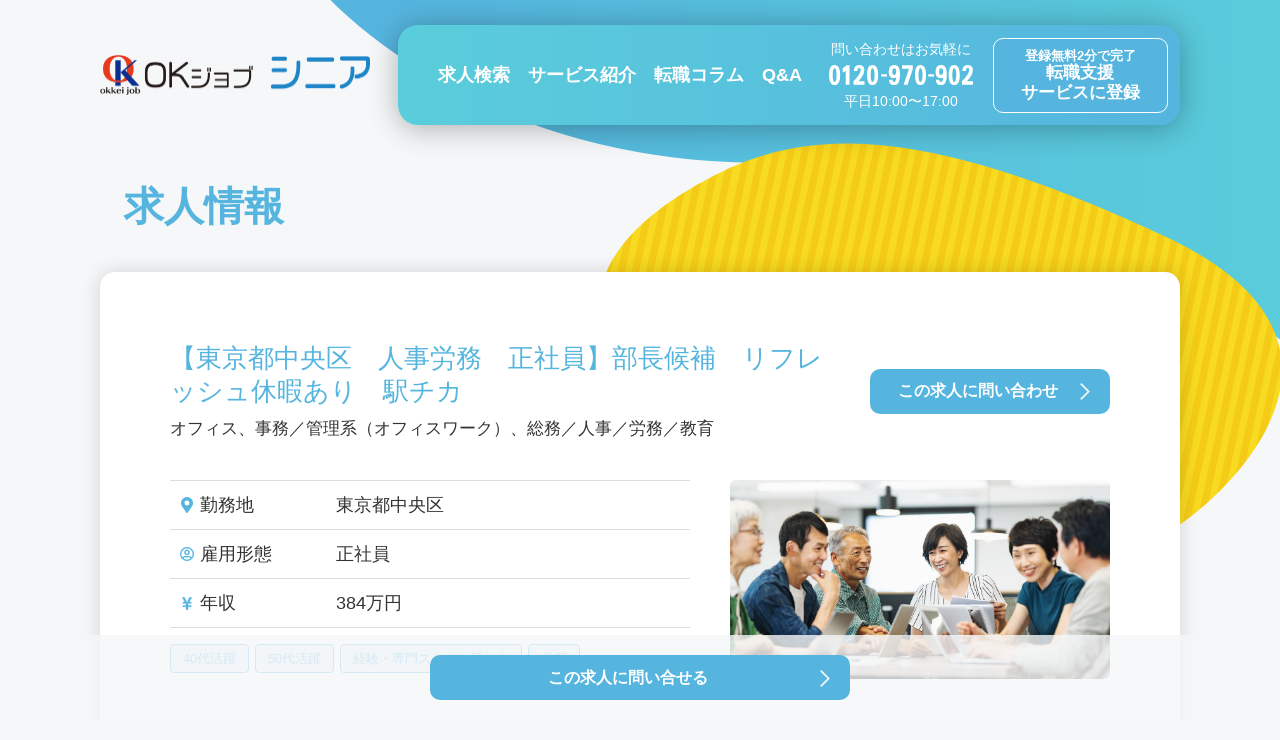

--- FILE ---
content_type: text/html; charset=UTF-8
request_url: https://sr.okjob.jp/job/25179-2/
body_size: 48204
content:
<!DOCTYPE html>
<html lang="ja" prefix="og: http://ogp.me/ns# fb: http://www.facebook.com/2008/fbml">
<head>
<meta charset="UTF-8">
<title>【東京都中央区　人事労務　正社員】部長候補｜40代・50代・60代の求人・転職・派遣・アルバイト・パート情報なら【OKジョブ シニア】</title>

<meta name="viewport" content="width=device-width, initial-scale=1.0">
<meta name="format-detection" content="telephone=no,address=no,email=no">
<meta http-equiv="X-UA-Compatible" content="ie=edge">

<!-- Google Tag Manager -->
<script>(function(w,d,s,l,i){w[l]=w[l]||[];w[l].push({'gtm.start':
new Date().getTime(),event:'gtm.js'});var f=d.getElementsByTagName(s)[0],
j=d.createElement(s),dl=l!='dataLayer'?'&l='+l:'';j.async=true;j.src=
'https://www.googletagmanager.com/gtm.js?id='+i+dl;f.parentNode.insertBefore(j,f);
})(window,document,'script','dataLayer','GTM-NM3ZS3B');</script>
<!-- End Google Tag Manager -->

<link rel="preconnect" href="https://fonts.gstatic.com" crossorigin>
<link href="https://fonts.googleapis.com/css2?family=Noto+Sans+JP:wght@400;500;700&family=Noto+Serif+JP:wght@400;500;700&family=Lato&display=swap" rel="stylesheet">
<link rel="stylesheet" type="text/css" href="https://sr.okjob.jp/wp-content/themes/okjobsr/assets/css/common/slick.css">
<link rel="stylesheet" type="text/css" href="https://sr.okjob.jp/wp-content/themes/okjobsr/assets/css/common/style.css?v0.6">

<script src="https://sr.okjob.jp/wp-content/themes/okjobsr/assets/js/common/jquery-3.5.1.min.js" defer></script>
<script src="https://sr.okjob.jp/wp-content/themes/okjobsr/assets/js/common/jquery.inview.min.js" defer></script>
<script src="https://sr.okjob.jp/wp-content/themes/okjobsr/assets/js/common/slick.js" defer></script>
<script src="https://sr.okjob.jp/wp-content/themes/okjobsr/assets/js/common/function.js" defer></script>


<script src="https://sr.okjob.jp/wp-content/themes/okjobsr/assets/js/job/function.js" defer></script>

<meta name="description" content="【東京都中央区　人事労務　正社員】部長候補のお仕事情報です。｜40代・50代・60代の求人・転職・派遣・アルバイト・パート情報なら【OKジョブ シニア】">
<meta property="og:locale" content="ja_JP">
<meta property="og:site_name" content="シニア（40代・50代・60代）の求人・転職・派遣・アルバイト・パート情報サイト【OK ジョブ シニア】">
<meta property="og:type" content="article">
<meta property="og:title" content="【東京都中央区　人事労務　正社員】部長候補｜40代・50代・60代の求人・転職・派遣・アルバイト・パート情報なら【OKジョブ シニア】">
<meta property="og:description" content="【東京都中央区　人事労務　正社員】部長候補のお仕事情報です。｜40代・50代・60代の求人・転職・派遣・アルバイト・パート情報なら【OKジョブ シニア】">
<meta property="og:url" content="https://sr.okjob.jp/job/25179-2/">
<meta name="twitter:card" content="summary_large_image">
<meta name="twitter:title" content="【東京都中央区　人事労務　正社員】部長候補｜40代・50代・60代の求人・転職・派遣・アルバイト・パート情報なら【OKジョブ シニア】">
<meta name="twitter:description" content="【東京都中央区　人事労務　正社員】部長候補のお仕事情報です。｜40代・50代・60代の求人・転職・派遣・アルバイト・パート情報なら【OKジョブ シニア】">

<meta name='robots' content='max-image-preview:large' />
<link rel="alternate" title="oEmbed (JSON)" type="application/json+oembed" href="https://sr.okjob.jp/wp-json/oembed/1.0/embed?url=https%3A%2F%2Fsr.okjob.jp%2Fjob%2F25179-2%2F" />
<link rel="alternate" title="oEmbed (XML)" type="text/xml+oembed" href="https://sr.okjob.jp/wp-json/oembed/1.0/embed?url=https%3A%2F%2Fsr.okjob.jp%2Fjob%2F25179-2%2F&#038;format=xml" />
<style id='wp-img-auto-sizes-contain-inline-css' type='text/css'>
img:is([sizes=auto i],[sizes^="auto," i]){contain-intrinsic-size:3000px 1500px}
/*# sourceURL=wp-img-auto-sizes-contain-inline-css */
</style>
<style id='wp-block-library-inline-css' type='text/css'>
:root{--wp-block-synced-color:#7a00df;--wp-block-synced-color--rgb:122,0,223;--wp-bound-block-color:var(--wp-block-synced-color);--wp-editor-canvas-background:#ddd;--wp-admin-theme-color:#007cba;--wp-admin-theme-color--rgb:0,124,186;--wp-admin-theme-color-darker-10:#006ba1;--wp-admin-theme-color-darker-10--rgb:0,107,160.5;--wp-admin-theme-color-darker-20:#005a87;--wp-admin-theme-color-darker-20--rgb:0,90,135;--wp-admin-border-width-focus:2px}@media (min-resolution:192dpi){:root{--wp-admin-border-width-focus:1.5px}}.wp-element-button{cursor:pointer}:root .has-very-light-gray-background-color{background-color:#eee}:root .has-very-dark-gray-background-color{background-color:#313131}:root .has-very-light-gray-color{color:#eee}:root .has-very-dark-gray-color{color:#313131}:root .has-vivid-green-cyan-to-vivid-cyan-blue-gradient-background{background:linear-gradient(135deg,#00d084,#0693e3)}:root .has-purple-crush-gradient-background{background:linear-gradient(135deg,#34e2e4,#4721fb 50%,#ab1dfe)}:root .has-hazy-dawn-gradient-background{background:linear-gradient(135deg,#faaca8,#dad0ec)}:root .has-subdued-olive-gradient-background{background:linear-gradient(135deg,#fafae1,#67a671)}:root .has-atomic-cream-gradient-background{background:linear-gradient(135deg,#fdd79a,#004a59)}:root .has-nightshade-gradient-background{background:linear-gradient(135deg,#330968,#31cdcf)}:root .has-midnight-gradient-background{background:linear-gradient(135deg,#020381,#2874fc)}:root{--wp--preset--font-size--normal:16px;--wp--preset--font-size--huge:42px}.has-regular-font-size{font-size:1em}.has-larger-font-size{font-size:2.625em}.has-normal-font-size{font-size:var(--wp--preset--font-size--normal)}.has-huge-font-size{font-size:var(--wp--preset--font-size--huge)}.has-text-align-center{text-align:center}.has-text-align-left{text-align:left}.has-text-align-right{text-align:right}.has-fit-text{white-space:nowrap!important}#end-resizable-editor-section{display:none}.aligncenter{clear:both}.items-justified-left{justify-content:flex-start}.items-justified-center{justify-content:center}.items-justified-right{justify-content:flex-end}.items-justified-space-between{justify-content:space-between}.screen-reader-text{border:0;clip-path:inset(50%);height:1px;margin:-1px;overflow:hidden;padding:0;position:absolute;width:1px;word-wrap:normal!important}.screen-reader-text:focus{background-color:#ddd;clip-path:none;color:#444;display:block;font-size:1em;height:auto;left:5px;line-height:normal;padding:15px 23px 14px;text-decoration:none;top:5px;width:auto;z-index:100000}html :where(.has-border-color){border-style:solid}html :where([style*=border-top-color]){border-top-style:solid}html :where([style*=border-right-color]){border-right-style:solid}html :where([style*=border-bottom-color]){border-bottom-style:solid}html :where([style*=border-left-color]){border-left-style:solid}html :where([style*=border-width]){border-style:solid}html :where([style*=border-top-width]){border-top-style:solid}html :where([style*=border-right-width]){border-right-style:solid}html :where([style*=border-bottom-width]){border-bottom-style:solid}html :where([style*=border-left-width]){border-left-style:solid}html :where(img[class*=wp-image-]){height:auto;max-width:100%}:where(figure){margin:0 0 1em}html :where(.is-position-sticky){--wp-admin--admin-bar--position-offset:var(--wp-admin--admin-bar--height,0px)}@media screen and (max-width:600px){html :where(.is-position-sticky){--wp-admin--admin-bar--position-offset:0px}}

/*# sourceURL=wp-block-library-inline-css */
</style><style id='global-styles-inline-css' type='text/css'>
:root{--wp--preset--aspect-ratio--square: 1;--wp--preset--aspect-ratio--4-3: 4/3;--wp--preset--aspect-ratio--3-4: 3/4;--wp--preset--aspect-ratio--3-2: 3/2;--wp--preset--aspect-ratio--2-3: 2/3;--wp--preset--aspect-ratio--16-9: 16/9;--wp--preset--aspect-ratio--9-16: 9/16;--wp--preset--color--black: #000000;--wp--preset--color--cyan-bluish-gray: #abb8c3;--wp--preset--color--white: #ffffff;--wp--preset--color--pale-pink: #f78da7;--wp--preset--color--vivid-red: #cf2e2e;--wp--preset--color--luminous-vivid-orange: #ff6900;--wp--preset--color--luminous-vivid-amber: #fcb900;--wp--preset--color--light-green-cyan: #7bdcb5;--wp--preset--color--vivid-green-cyan: #00d084;--wp--preset--color--pale-cyan-blue: #8ed1fc;--wp--preset--color--vivid-cyan-blue: #0693e3;--wp--preset--color--vivid-purple: #9b51e0;--wp--preset--gradient--vivid-cyan-blue-to-vivid-purple: linear-gradient(135deg,rgb(6,147,227) 0%,rgb(155,81,224) 100%);--wp--preset--gradient--light-green-cyan-to-vivid-green-cyan: linear-gradient(135deg,rgb(122,220,180) 0%,rgb(0,208,130) 100%);--wp--preset--gradient--luminous-vivid-amber-to-luminous-vivid-orange: linear-gradient(135deg,rgb(252,185,0) 0%,rgb(255,105,0) 100%);--wp--preset--gradient--luminous-vivid-orange-to-vivid-red: linear-gradient(135deg,rgb(255,105,0) 0%,rgb(207,46,46) 100%);--wp--preset--gradient--very-light-gray-to-cyan-bluish-gray: linear-gradient(135deg,rgb(238,238,238) 0%,rgb(169,184,195) 100%);--wp--preset--gradient--cool-to-warm-spectrum: linear-gradient(135deg,rgb(74,234,220) 0%,rgb(151,120,209) 20%,rgb(207,42,186) 40%,rgb(238,44,130) 60%,rgb(251,105,98) 80%,rgb(254,248,76) 100%);--wp--preset--gradient--blush-light-purple: linear-gradient(135deg,rgb(255,206,236) 0%,rgb(152,150,240) 100%);--wp--preset--gradient--blush-bordeaux: linear-gradient(135deg,rgb(254,205,165) 0%,rgb(254,45,45) 50%,rgb(107,0,62) 100%);--wp--preset--gradient--luminous-dusk: linear-gradient(135deg,rgb(255,203,112) 0%,rgb(199,81,192) 50%,rgb(65,88,208) 100%);--wp--preset--gradient--pale-ocean: linear-gradient(135deg,rgb(255,245,203) 0%,rgb(182,227,212) 50%,rgb(51,167,181) 100%);--wp--preset--gradient--electric-grass: linear-gradient(135deg,rgb(202,248,128) 0%,rgb(113,206,126) 100%);--wp--preset--gradient--midnight: linear-gradient(135deg,rgb(2,3,129) 0%,rgb(40,116,252) 100%);--wp--preset--font-size--small: 13px;--wp--preset--font-size--medium: 20px;--wp--preset--font-size--large: 36px;--wp--preset--font-size--x-large: 42px;--wp--preset--spacing--20: 0.44rem;--wp--preset--spacing--30: 0.67rem;--wp--preset--spacing--40: 1rem;--wp--preset--spacing--50: 1.5rem;--wp--preset--spacing--60: 2.25rem;--wp--preset--spacing--70: 3.38rem;--wp--preset--spacing--80: 5.06rem;--wp--preset--shadow--natural: 6px 6px 9px rgba(0, 0, 0, 0.2);--wp--preset--shadow--deep: 12px 12px 50px rgba(0, 0, 0, 0.4);--wp--preset--shadow--sharp: 6px 6px 0px rgba(0, 0, 0, 0.2);--wp--preset--shadow--outlined: 6px 6px 0px -3px rgb(255, 255, 255), 6px 6px rgb(0, 0, 0);--wp--preset--shadow--crisp: 6px 6px 0px rgb(0, 0, 0);}:where(.is-layout-flex){gap: 0.5em;}:where(.is-layout-grid){gap: 0.5em;}body .is-layout-flex{display: flex;}.is-layout-flex{flex-wrap: wrap;align-items: center;}.is-layout-flex > :is(*, div){margin: 0;}body .is-layout-grid{display: grid;}.is-layout-grid > :is(*, div){margin: 0;}:where(.wp-block-columns.is-layout-flex){gap: 2em;}:where(.wp-block-columns.is-layout-grid){gap: 2em;}:where(.wp-block-post-template.is-layout-flex){gap: 1.25em;}:where(.wp-block-post-template.is-layout-grid){gap: 1.25em;}.has-black-color{color: var(--wp--preset--color--black) !important;}.has-cyan-bluish-gray-color{color: var(--wp--preset--color--cyan-bluish-gray) !important;}.has-white-color{color: var(--wp--preset--color--white) !important;}.has-pale-pink-color{color: var(--wp--preset--color--pale-pink) !important;}.has-vivid-red-color{color: var(--wp--preset--color--vivid-red) !important;}.has-luminous-vivid-orange-color{color: var(--wp--preset--color--luminous-vivid-orange) !important;}.has-luminous-vivid-amber-color{color: var(--wp--preset--color--luminous-vivid-amber) !important;}.has-light-green-cyan-color{color: var(--wp--preset--color--light-green-cyan) !important;}.has-vivid-green-cyan-color{color: var(--wp--preset--color--vivid-green-cyan) !important;}.has-pale-cyan-blue-color{color: var(--wp--preset--color--pale-cyan-blue) !important;}.has-vivid-cyan-blue-color{color: var(--wp--preset--color--vivid-cyan-blue) !important;}.has-vivid-purple-color{color: var(--wp--preset--color--vivid-purple) !important;}.has-black-background-color{background-color: var(--wp--preset--color--black) !important;}.has-cyan-bluish-gray-background-color{background-color: var(--wp--preset--color--cyan-bluish-gray) !important;}.has-white-background-color{background-color: var(--wp--preset--color--white) !important;}.has-pale-pink-background-color{background-color: var(--wp--preset--color--pale-pink) !important;}.has-vivid-red-background-color{background-color: var(--wp--preset--color--vivid-red) !important;}.has-luminous-vivid-orange-background-color{background-color: var(--wp--preset--color--luminous-vivid-orange) !important;}.has-luminous-vivid-amber-background-color{background-color: var(--wp--preset--color--luminous-vivid-amber) !important;}.has-light-green-cyan-background-color{background-color: var(--wp--preset--color--light-green-cyan) !important;}.has-vivid-green-cyan-background-color{background-color: var(--wp--preset--color--vivid-green-cyan) !important;}.has-pale-cyan-blue-background-color{background-color: var(--wp--preset--color--pale-cyan-blue) !important;}.has-vivid-cyan-blue-background-color{background-color: var(--wp--preset--color--vivid-cyan-blue) !important;}.has-vivid-purple-background-color{background-color: var(--wp--preset--color--vivid-purple) !important;}.has-black-border-color{border-color: var(--wp--preset--color--black) !important;}.has-cyan-bluish-gray-border-color{border-color: var(--wp--preset--color--cyan-bluish-gray) !important;}.has-white-border-color{border-color: var(--wp--preset--color--white) !important;}.has-pale-pink-border-color{border-color: var(--wp--preset--color--pale-pink) !important;}.has-vivid-red-border-color{border-color: var(--wp--preset--color--vivid-red) !important;}.has-luminous-vivid-orange-border-color{border-color: var(--wp--preset--color--luminous-vivid-orange) !important;}.has-luminous-vivid-amber-border-color{border-color: var(--wp--preset--color--luminous-vivid-amber) !important;}.has-light-green-cyan-border-color{border-color: var(--wp--preset--color--light-green-cyan) !important;}.has-vivid-green-cyan-border-color{border-color: var(--wp--preset--color--vivid-green-cyan) !important;}.has-pale-cyan-blue-border-color{border-color: var(--wp--preset--color--pale-cyan-blue) !important;}.has-vivid-cyan-blue-border-color{border-color: var(--wp--preset--color--vivid-cyan-blue) !important;}.has-vivid-purple-border-color{border-color: var(--wp--preset--color--vivid-purple) !important;}.has-vivid-cyan-blue-to-vivid-purple-gradient-background{background: var(--wp--preset--gradient--vivid-cyan-blue-to-vivid-purple) !important;}.has-light-green-cyan-to-vivid-green-cyan-gradient-background{background: var(--wp--preset--gradient--light-green-cyan-to-vivid-green-cyan) !important;}.has-luminous-vivid-amber-to-luminous-vivid-orange-gradient-background{background: var(--wp--preset--gradient--luminous-vivid-amber-to-luminous-vivid-orange) !important;}.has-luminous-vivid-orange-to-vivid-red-gradient-background{background: var(--wp--preset--gradient--luminous-vivid-orange-to-vivid-red) !important;}.has-very-light-gray-to-cyan-bluish-gray-gradient-background{background: var(--wp--preset--gradient--very-light-gray-to-cyan-bluish-gray) !important;}.has-cool-to-warm-spectrum-gradient-background{background: var(--wp--preset--gradient--cool-to-warm-spectrum) !important;}.has-blush-light-purple-gradient-background{background: var(--wp--preset--gradient--blush-light-purple) !important;}.has-blush-bordeaux-gradient-background{background: var(--wp--preset--gradient--blush-bordeaux) !important;}.has-luminous-dusk-gradient-background{background: var(--wp--preset--gradient--luminous-dusk) !important;}.has-pale-ocean-gradient-background{background: var(--wp--preset--gradient--pale-ocean) !important;}.has-electric-grass-gradient-background{background: var(--wp--preset--gradient--electric-grass) !important;}.has-midnight-gradient-background{background: var(--wp--preset--gradient--midnight) !important;}.has-small-font-size{font-size: var(--wp--preset--font-size--small) !important;}.has-medium-font-size{font-size: var(--wp--preset--font-size--medium) !important;}.has-large-font-size{font-size: var(--wp--preset--font-size--large) !important;}.has-x-large-font-size{font-size: var(--wp--preset--font-size--x-large) !important;}
/*# sourceURL=global-styles-inline-css */
</style>

<style id='classic-theme-styles-inline-css' type='text/css'>
/*! This file is auto-generated */
.wp-block-button__link{color:#fff;background-color:#32373c;border-radius:9999px;box-shadow:none;text-decoration:none;padding:calc(.667em + 2px) calc(1.333em + 2px);font-size:1.125em}.wp-block-file__button{background:#32373c;color:#fff;text-decoration:none}
/*# sourceURL=/wp-includes/css/classic-themes.min.css */
</style>
<link rel='stylesheet' id='contact-form-7-css' href='https://sr.okjob.jp/wp-content/plugins/contact-form-7/includes/css/styles.css?ver=6.1.4' type='text/css' media='all' />
<link rel="https://api.w.org/" href="https://sr.okjob.jp/wp-json/" /><link rel="alternate" title="JSON" type="application/json" href="https://sr.okjob.jp/wp-json/wp/v2/job/10188" /><link rel="EditURI" type="application/rsd+xml" title="RSD" href="https://sr.okjob.jp/xmlrpc.php?rsd" />
<meta name="generator" content="WordPress 6.9" />
<link rel="canonical" href="https://sr.okjob.jp/job/25179-2/" />
<link rel='shortlink' href='https://sr.okjob.jp/?p=10188' />
<!-- Markup (JSON-LD) structured in schema.org ver.4.8.1 START -->
<script type="application/ld+json">
{
    "@context": "https://schema.org",
    "@type": "BreadcrumbList",
    "itemListElement": [
        {
            "@type": "ListItem",
            "position": 1,
            "item": {
                "@id": "https://sr.okjob.jp",
                "name": "シニア（40代・50代・60代）の求人・転職・派遣・アルバイト・パート情報サイト【OK ジョブ シニア】"
            }
        },
        {
            "@type": "ListItem",
            "position": 2,
            "item": {
                "@id": "https://sr.okjob.jp/job/",
                "name": "求人情報"
            }
        },
        {
            "@type": "ListItem",
            "position": 3,
            "item": {
                "@id": "https://sr.okjob.jp/jobtype/office/",
                "name": "オフィス"
            }
        },
        {
            "@type": "ListItem",
            "position": 4,
            "item": {
                "@id": "https://sr.okjob.jp/jobtype/office-05/",
                "name": "事務／管理系（オフィスワーク）"
            }
        },
        {
            "@type": "ListItem",
            "position": 5,
            "item": {
                "@id": "https://sr.okjob.jp/jobtype/office-05-05/",
                "name": "総務／人事／労務／教育"
            }
        },
        {
            "@type": "ListItem",
            "position": 6,
            "item": {
                "@id": "https://sr.okjob.jp/job/25179-2/",
                "name": "【東京都中央区　人事労務　正社員】部長候補　リフレッシュ休暇あり　駅チカ"
            }
        }
    ]
}
</script>
<!-- Markup (JSON-LD) structured in schema.org END -->

</head>
<body>

<!-- Google Tag Manager (noscript) -->
<noscript><iframe src="https://www.googletagmanager.com/ns.html?id=GTM-NM3ZS3B"
height="0" width="0" style="display:none;visibility:hidden"></iframe></noscript>
<!-- End Google Tag Manager (noscript) -->

<header class="c-header">
	<div class="c-header-sp">
		<div class="c-header-sp-logo">
			<a href="https://sr.okjob.jp/"><img src="https://sr.okjob.jp/wp-content/themes/okjobsr/assets/img/common/logo.png" alt="OKジョブシニア"></a>
		</div>
		<div class="c-header-sp-link">
			<div>
				<a href="https://sr.okjob.jp/search/"><span>求人検索</span></a>
			</div>
			<div>
				<a href="https://sr.okjob.jp/entry/"><span>無料登録</span></a>
			</div>
			<div>
				<a href="tel:0120970902"><span>お問合せ</span></a>
			</div>
			<div>
				<a href="#" class="c-header-sp-link-menu"><span>メニュー</span></a>
			</div>
		</div>
	</div>
	<div class="c-header-spnav">
		<ul class="c-header-spnav-list">
			<li class="c-header-spnav-list-item">
				<a href="https://sr.okjob.jp/">トップページ</a>
			</li>
			<li class="c-header-spnav-list-item">
				<a href="/search/">求人情報を探す</a>
				<ul>
					<li><a href="https://sr.okjob.jp/search/"><span>勤務地・条件から探す</span></a></li>
					<li><a href="https://sr.okjob.jp/job/"><span>新着情報から探す</span></a></li>
					<li><a href="https://sr.okjob.jp/feature/"><span>求人特集から探す</span></a></li>
				</ul>
			</li>
			<li class="c-header-spnav-list-item">
				<a href="https://sr.okjob.jp/service/">サービス紹介</a>
			</li>
			<li class="c-header-spnav-list-item">
				<a href="https://sr.okjob.jp/column/">ミドル＆シニア転職ノウハウ</a>
			</li>
			<li class="c-header-spnav-list-item">
				<a href="https://sr.okjob.jp/faq/">よくあるご質問</a>
			</li>
			<li class="c-header-spnav-list-item c-header-spnav-list-item--02">
				<a href="tel:0120970902" class="c-header-spnav-list-item-btn">問い合わせはお気軽に 0120 970 902</a>
			</li>
			<li class="c-header-spnav-list-item c-header-spnav-list-item--03">
				<a href="https://sr.okjob.jp/entry/" class="c-header-spnav-list-item-btn">登録無料2分で完了 転職支援サービスに登録</a>
			</li>
			<li class="c-header-spnav-list-item c-header-spnav-list-item--04">
				<a href="https://sr.okjob.jp/sitemap/">サイトマップ</a>
			</li>
		</ul>
		<div class="c-header-spnav-close">
			<a href="#"></a>
		</div>
	</div>
	<div class="c-header-pc">
		<div class="c-header-pc-logo">
			<a href="https://sr.okjob.jp/"><img src="https://sr.okjob.jp/wp-content/themes/okjobsr/assets/img/common/logo.png" alt="OKジョブシニア"></a>
		</div>
		<div class="c-header-pc-inner">
			<ul class="c-header-pc-inner-link">
				<li class="c-header-pc-inner-link-haschild">
					<a href="https://sr.okjob.jp/search/">求人検索</a>
					<div class="c-header-pc-inner-link-child">
						<ul>
							<li><a href="https://sr.okjob.jp/search/"><span>勤務地・条件から探す</span></a></li>
							<li><a href="https://sr.okjob.jp/job/"><span>新着情報から探す</span></a></li>
							<li><a href="https://sr.okjob.jp/feature/"><span>求人特集から探す</span></a></li>
						</ul>
					</div>
				</li>
				<li><a href="https://sr.okjob.jp/service/">サービス紹介</a></li>
				<li><a href="https://sr.okjob.jp/column/">転職コラム</a></li>
				<li><a href="https://sr.okjob.jp/faq/">Q&A</a></li>
			</ul>
			<div class="c-header-pc-inner-tel">
				<div class="c-header-pc-inner-tel-01">問い合わせはお気軽に</div>
				<div class="c-header-pc-inner-tel-02"><img src="https://sr.okjob.jp/wp-content/themes/okjobsr/assets/img/common/txt-tel.svg" alt="0120-970-902"></div>
				<div class="c-header-pc-inner-tel-01">平日10:00〜17:00</div>
			</div>
			<a href="https://sr.okjob.jp/entry/" class="c-header-pc-inner-regist">
				<div class="c-header-pc-inner-regist-txt">
					<div class="c-header-pc-inner-regist-txt-01">登録無料2分で完了</div>
					<div class="c-header-pc-inner-regist-txt-02">転職支援<br>サービスに登録</div>
				</div>
			</a>
		</div>
	</div>
</header>
<main class="c-main">

	<div class="c-ttl-01">
		<div class="c-ttl-01-inner">求人情報</div>
	</div>

	<div class="c-main-cts c-main-cts--wide">


		<div class="c-box-01 c-job-detail">

<script type="application/ld+json">
	{
		"@context" : "http://schema.org/",
		"@type" : "JobPosting",
		"title" : "総務/人事/労務/教育",
		"description" : "------------------------------------------------
【職種】
------------------------------------------------
オフィス、事務／管理系（オフィスワーク）、総務／人事／労務／教育

------------------------------------------------
【ポジション】
------------------------------------------------
【東京都中央区　人事労務　正社員】部長候補

------------------------------------------------
【仕事内容】
------------------------------------------------
人事労務管理<br>・各種行政報告対応<br>・規定改定・管理<br>・社内キャンペーンの策定・推進<br>・入退社管理<br>・社内申請対応<br>・その他採用業務

------------------------------------------------
【応募資格】
------------------------------------------------
人事労務実務経験のある方。<br>マネジメント経験のある方

------------------------------------------------
【給与】
------------------------------------------------
月給 32万円 ～<br>※経験などを考慮し決定します

------------------------------------------------
【勤務時間】
------------------------------------------------
就業時間:8:30 ～ 17:45<br>実働時間:8.25時間/日<br>※１年単位の変形労働時間制を導入しております。<br>　上限：2、085時間以内　／　2022年実績：2、054時間

------------------------------------------------
【休暇休日】
------------------------------------------------
完全週休2日（土曜日、日曜日公休）<br>※毎年社内カレンダーにより祝日の半数は公休<br>年末年始<br>リフレッシュ休暇

------------------------------------------------
【求める英語力】
------------------------------------------------
問わない

------------------------------------------------
【勤務地】
------------------------------------------------
東京都 中央区

------------------------------------------------
【交通手段】
------------------------------------------------
東京メトロ半蔵門線、銀座線 三越駅前駅より徒歩１分<br>JR各線 東京駅より徒歩８分

------------------------------------------------
【待遇・福利厚生】
------------------------------------------------
交通費規定支給（上限25、000円）<br>社保完備<br>昇給年1回<br>賞与あり<br>退職金制度あり <br>健康診断<br>インフルエンザ予防接種補助あり

------------------------------------------------
【試用期間】
------------------------------------------------
有<br>３ヶ月（条件変更無し）

------------------------------------------------
【定年】
------------------------------------------------
65 歳

------------------------------------------------
【受動喫煙防止措置】
------------------------------------------------
屋内禁煙<br>屋内原則禁煙（喫煙室あり）

",
		"hiringOrganization" : {
			"@type" : "Organization",
			"name" : "社名非公開",
			"logo" : "https://sr.okjob.jp/wp-content/themes/okjobsr/assets/img/common/logo-okjobsr.png"
		},
		"identifier": {
			"@type": "PropertyValue",
			"name": "OKジョブシニア",
			"value": "job-25179"
		},
		"datePosted" : "2023-06-15",
		"employmentType" : "FULL_TIME",
		"jobLocation": {
			"@type": "Place",
			"address": {
				"@type": "PostalAddress",
				"addressRegion" : "東京都",
				"addressLocality" : "中央区",
				"streetAddress" : "東京都中央区日本橋室町1-2-6　日本橋大栄ビル6階",
				"postalCode" : "1030022",
				"addressCountry": "JP"
			}
		}
		,"baseSalary": {
			"@type": "MonetaryAmount",
			"currency": "JPY",
			"value": {
				"@type": "QuantitativeValue",
				"value": 3840000,
				"unitText": "YEAR"
			}
		}
	}
</script>

			<div class="c-job-detail-ttl">
				<div class="c-job-detail-ttl-01">
					<h1 class="c-job-detail-ttl-01-ttl">【東京都中央区　人事労務　正社員】部長候補　リフレッシュ休暇あり　駅チカ</h1>
					<p class="c-job-detail-ttl-01-txt">オフィス、事務／管理系（オフィスワーク）、総務／人事／労務／教育</p>
				</div>
				<div class="c-job-detail-ttl-02">
					<a href="https://sr.okjob.jp/entry/?jobid=25179" class="c-btn-01 c-btn-01--m c-job-entry-btn"><span>この求人に問い合わせ</span></a>
				</div>
			</div>

			<div class="c-job-detail-overview">
				<div class="c-job-detail-overview-01">
					<div class="c-job-detail-overview-table">
						<dl>
							<dt><span>勤務地</span></dt><dd><p>東京都中央区</p></dd>
						</dl>
						<dl>
							<dt><span>雇用形態</span></dt><dd><p>正社員</p></dd>
						</dl>
						<dl>
							<dt><span>年収</span></dt><dd><p>384万円</p></dd>
						</dl>
					</div>
					<div class="c-job-detail-overview-tag">
						<ul class="c-job-taglist"><li><a href="https://sr.okjob.jp/kodawari/40s/">40代活躍</a></li><li><a href="https://sr.okjob.jp/kodawari/50s/">50代活躍</a></li><li><a href="https://sr.okjob.jp/kodawari/skill/">経験・専門スキルを活かす</a></li><li><a href="https://sr.okjob.jp/kodawari/longterm/">長期</a></li></ul>					</div>
				</div>
				<div class="c-job-detail-overview-02">
					<img src="https://sr.okjob.jp/wp-content/themes/okjobsr/assets/img/job/office.jpg" alt="">
				</div>
			</div>
			<div class="c-job-detail-recommend">
				<div class="c-job-detail-recommend-ttl">おすすめポイント</div>
				<div class="c-job-detail-recommend-cts">当社では総合ケアセンターを全国に展開し、地域において通所、宿泊、入居、生活支援など多彩なサービスを提供し、地域の福祉拠点として機能しています。<br>なかでも、「活動参加型機能訓練」などによって、ご利用者様の自立支援に大きく貢献しています。</div>
			</div>
			<div class="c-job-detail-data">
				<div class="c-job-detail-data-ttl">求人詳細</div>
				<div class="c-table-01 c-job-detail-data-table">
					<dl>
						<dt><b>職種</b></dt><dd>総務/人事/労務/教育</dd>
					</dl>
					<dl>
						<dt><b>ポジション</b></dt><dd>【東京都中央区　人事労務　正社員】部長候補</dd>
					</dl>
					<dl>
						<dt><b>雇用形態</b></dt><dd>正社員</dd>
					</dl>
					<dl>
						<dt><b>仕事内容</b></dt><dd>人事労務管理<br>・各種行政報告対応<br>・規定改定・管理<br>・社内キャンペーンの策定・推進<br>・入退社管理<br>・社内申請対応<br>・その他採用業務</dd>
					</dl>
					<dl>
						<dt><b>応募資格</b></dt><dd>人事労務実務経験のある方。<br>マネジメント経験のある方</dd>
					</dl>
					<dl>
						<dt><b>給与</b></dt><dd>月給 32万円 ～<br>※経験などを考慮し決定します</dd>
					</dl>
					<dl>
						<dt><b>勤務時間</b></dt><dd>就業時間:8:30 ～ 17:45<br>実働時間:8.25時間/日<br>※１年単位の変形労働時間制を導入しております。<br>　上限：2、085時間以内　／　2022年実績：2、054時間</dd>
					</dl>
					<dl>
						<dt><b>休暇休日</b></dt><dd>完全週休2日（土曜日、日曜日公休）<br>※毎年社内カレンダーにより祝日の半数は公休<br>年末年始<br>リフレッシュ休暇</dd>
					</dl>
					<dl>
						<dt><b>求める英語力</b></dt><dd>問わない</dd>
					</dl>
					<dl>
						<dt><b>勤務地</b></dt><dd>東京都中央区</dd>
					</dl>
					<dl>
						<dt><b>交通手段</b></dt><dd>東京メトロ半蔵門線、銀座線 三越駅前駅より徒歩１分<br>JR各線 東京駅より徒歩８分</dd>
					</dl>
					<dl>
						<dt><b>待遇・福利厚生</b></dt><dd>交通費規定支給（上限25、000円）<br>社保完備<br>昇給年1回<br>賞与あり<br>退職金制度あり <br>健康診断<br>インフルエンザ予防接種補助あり</dd>
					</dl>
					<dl>
						<dt><b>試用期間</b></dt><dd>有<br>３ヶ月（条件変更無し）</dd>
					</dl>
					<dl>
						<dt><b>定年</b></dt><dd>65歳</dd>
					</dl>
					<dl>
						<dt><b>受動喫煙防止措置</b></dt><dd>屋内禁煙<br>屋内原則禁煙（喫煙室あり）</dd>
					</dl>
				</div>
			</div>
			<div class="c-job-detail-message">
				<div class="c-job-detail-message-01">
					<div class="c-job-detail-message-01-ttl">コンサルタントからのメッセージ</div>
					<div class="c-job-detail-message-01-cts">全国的に、多くの総合ケアセンターを運営しておられる企業様です。<br>年代に関係なく、経験を活かしてご活躍いただけます。</div>
				</div>
				<div class="c-job-detail-message-02">
					<img src="https://sr.okjob.jp/wp-content/themes/okjobsr/assets/img/job/img-comment.jpg" alt="">
				</div>
			</div>
			<div class="c-job-detail-bottom">
				<a href="https://sr.okjob.jp/entry/?jobid=25179" class="c-btn-01 c-btn-01--01 c-job-entry-btn">この求人に問い合せる</a>
			</div>

			<div class="c-job-detail-fixbtn">
				<a href="https://sr.okjob.jp/entry/?jobid=25179" class="c-btn-01 c-btn-01--m c-job-entry-btn"><span>この求人に問い合せる</span></a>
			</div>

		</div>


		<div class="c-job-relation">
			<div class="c-job-relation-ttl">あなたにおすすめの求人情報</div>
			<div class="c-job-relation-cts">
				<div class="c-job-relation-cts-inner c-job-slider">
					<div>
						<a href="https://sr.okjob.jp/job/26746/">
							<dl class="c-job-relation-cts-inner-box">
								<dt><img src="https://sr.okjob.jp/wp-content/themes/okjobsr/assets/img/job/service.jpg" alt=""></dt>
								<dd>
									<div class="c-job-relation-cts-inner-box-ttl">【東京都中央区晴海１丁目　調理補助　アルバイト・パート】60代活躍中　人気の社員食堂洗浄スタッフ</div>
									<div class="c-job-relation-cts-inner-box-txt">サービス、フード・アミューズメント系、調理／調理補助</div>
									<div class="c-job-relation-cts-inner-box-add">東京都中央区</div>
								</dd>
							</dl>
						</a>
					</div>
					<div>
						<a href="https://sr.okjob.jp/job/26743/">
							<dl class="c-job-relation-cts-inner-box">
								<dt><img src="https://sr.okjob.jp/wp-content/themes/okjobsr/assets/img/job/service.jpg" alt=""></dt>
								<dd>
									<div class="c-job-relation-cts-inner-box-ttl">【東京都中央区日本橋室町２丁目　調理補助　アルバイト・パート】60代活躍中　人気の社員食堂調理補助</div>
									<div class="c-job-relation-cts-inner-box-txt">サービス、フード・アミューズメント系、調理／調理補助</div>
									<div class="c-job-relation-cts-inner-box-add">東京都中央区</div>
								</dd>
							</dl>
						</a>
					</div>
					<div>
						<a href="https://sr.okjob.jp/job/26580/">
							<dl class="c-job-relation-cts-inner-box">
								<dt><img src="https://sr.okjob.jp/wp-content/themes/okjobsr/assets/img/job/service.jpg" alt=""></dt>
								<dd>
									<div class="c-job-relation-cts-inner-box-ttl">【東京都中央区晴海１丁目　マンション管理員　契約社員】60代活躍中マンション管理員未経験からでもOK</div>
									<div class="c-job-relation-cts-inner-box-txt">サービス、建物管理系、施設／マンション／ビル管理</div>
									<div class="c-job-relation-cts-inner-box-add">東京都中央区</div>
								</dd>
							</dl>
						</a>
					</div>
					<div>
						<a href="https://sr.okjob.jp/job/26537/">
							<dl class="c-job-relation-cts-inner-box">
								<dt><img src="https://sr.okjob.jp/wp-content/themes/okjobsr/assets/img/job/service.jpg" alt=""></dt>
								<dd>
									<div class="c-job-relation-cts-inner-box-ttl">【東京都中央区日本橋兜町　マンション管理員　アルバイト・パート】60代活躍中　都心駅近　未経験も積極採用マンション管理員</div>
									<div class="c-job-relation-cts-inner-box-txt">サービス、建物管理系、施設／マンション／ビル管理</div>
									<div class="c-job-relation-cts-inner-box-add">東京都中央区</div>
								</dd>
							</dl>
						</a>
					</div>
					<div>
						<a href="https://sr.okjob.jp/job/25340/">
							<dl class="c-job-relation-cts-inner-box">
								<dt><img src="https://sr.okjob.jp/wp-content/themes/okjobsr/assets/img/job/service.jpg" alt=""></dt>
								<dd>
									<div class="c-job-relation-cts-inner-box-ttl">【東京都中央区　アルバイト・パート】マンション管理、清掃　東日本橋　未経験の方も大歓迎です</div>
									<div class="c-job-relation-cts-inner-box-txt">サービス、建物管理系、施設／マンション／ビル管理、清掃</div>
									<div class="c-job-relation-cts-inner-box-add">東京都中央区</div>
								</dd>
							</dl>
						</a>
					</div>
					<div>
						<a href="https://sr.okjob.jp/job/25322/">
							<dl class="c-job-relation-cts-inner-box">
								<dt><img src="https://sr.okjob.jp/wp-content/themes/okjobsr/assets/img/job/service.jpg" alt=""></dt>
								<dd>
									<div class="c-job-relation-cts-inner-box-ttl">【東京都中央区】マンション管理、清掃　未経験の方も大歓迎です</div>
									<div class="c-job-relation-cts-inner-box-txt">サービス、建物管理系、施設／マンション／ビル管理、清掃</div>
									<div class="c-job-relation-cts-inner-box-add">東京都中央区</div>
								</dd>
							</dl>
						</a>
					</div>
					<div>
						<a href="https://sr.okjob.jp/job/25334/">
							<dl class="c-job-relation-cts-inner-box">
								<dt><img src="https://sr.okjob.jp/wp-content/themes/okjobsr/assets/img/job/service.jpg" alt=""></dt>
								<dd>
									<div class="c-job-relation-cts-inner-box-ttl">【東京都中央区】マンション管理、清掃　未経験の方も大歓迎です</div>
									<div class="c-job-relation-cts-inner-box-txt">サービス、建物管理系、施設／マンション／ビル管理、清掃</div>
									<div class="c-job-relation-cts-inner-box-add">東京都中央区</div>
								</dd>
							</dl>
						</a>
					</div>
					<div>
						<a href="https://sr.okjob.jp/job/25323/">
							<dl class="c-job-relation-cts-inner-box">
								<dt><img src="https://sr.okjob.jp/wp-content/themes/okjobsr/assets/img/job/service.jpg" alt=""></dt>
								<dd>
									<div class="c-job-relation-cts-inner-box-ttl">【東京都中央区】マンション管理、清掃　未経験の方も大歓迎です</div>
									<div class="c-job-relation-cts-inner-box-txt">サービス、建物管理系、施設／マンション／ビル管理、清掃</div>
									<div class="c-job-relation-cts-inner-box-add">東京都中央区</div>
								</dd>
							</dl>
						</a>
					</div>
					<div>
						<a href="https://sr.okjob.jp/job/25352/">
							<dl class="c-job-relation-cts-inner-box">
								<dt><img src="https://sr.okjob.jp/wp-content/themes/okjobsr/assets/img/job/service.jpg" alt=""></dt>
								<dd>
									<div class="c-job-relation-cts-inner-box-ttl">【東京都中央区】マンション管理、清掃　未経験の方も大歓迎です</div>
									<div class="c-job-relation-cts-inner-box-txt">サービス、建物管理系、施設／マンション／ビル管理、清掃</div>
									<div class="c-job-relation-cts-inner-box-add">東京都中央区</div>
								</dd>
							</dl>
						</a>
					</div>
					<div>
						<a href="https://sr.okjob.jp/job/26195-2/">
							<dl class="c-job-relation-cts-inner-box">
								<dt><img src="https://sr.okjob.jp/wp-content/themes/okjobsr/assets/img/job/kotsubutsuryu.jpg" alt=""></dt>
								<dd>
									<div class="c-job-relation-cts-inner-box-ttl">【東京都中央区　正社員】生産管理　キャリア層女性向け日本製アパレル</div>
									<div class="c-job-relation-cts-inner-box-txt">交通・物流、倉庫／物流センター／警備系、生産管理</div>
									<div class="c-job-relation-cts-inner-box-add">東京都中央区</div>
								</dd>
							</dl>
						</a>
					</div>
				</div>
			</div>
		</div>

		<div class="c-job-research">
			<div class="c-job-research-ttl">この求人に似た情報を探す</div>
			<div class="c-job-research-cts">
				<dl>
					<dt>職種から探す</dt>
					<dd><p><a href="https://sr.okjob.jp/jobtype/kotsubutsuryu/">交通・物流</a>、<a href="https://sr.okjob.jp/jobtype/kotsubutsuryu-01/">倉庫／物流センター／警備系</a>、<a href="https://sr.okjob.jp/jobtype/kotsubutsuryu-01-07/">生産管理</a></p></dd>
				</dl>
				<dl>
					<dt>勤務地から探す</dt>
					<dd><form action="https://sr.okjob.jp/result/" method="post" id="rform02" name="rform02"><input type="hidden" name="pref[]" value=""><input type="hidden" name="city[]" value=""><p><a href="#" data-pref="東京都">東京都</a> ＞ <a href="#" data-city="中央区">中央区</a></p></form></dd>
				</dl>
				<dl>
					<dt>同じタグから探す</dt>
					<dd>
<ul class="c-job-taglist"><li><a href="https://sr.okjob.jp/kodawari/40s/">40代活躍</a></li><li><a href="https://sr.okjob.jp/kodawari/50s/">50代活躍</a></li><li><a href="https://sr.okjob.jp/kodawari/skill/">経験・専門スキルを活かす</a></li><li><a href="https://sr.okjob.jp/kodawari/longterm/">長期</a></li></ul>					</dd>
				</dl>
			</div>
		</div>




	</div>



</main>

<footer class="c-footer">
	<div class="c-footer-sp">
		<div class="c-footer-sp-nav">
			<div>
				<ul class="c-footer-sp-nav-list">
					<li><a href="https://sr.okjob.jp/">OKジョブシニアトップ</a></li>
					<li><a href="https://sr.okjob.jp/service/">サービス紹介</a></li>
					<li><a href="https://sr.okjob.jp/faq/">よくあるご質問</a></li>
					<li><a href="https://www.yaesu-life.com/company/index.html"target="_blank" >運営会社</a></li>
					<li><a href="https://sr.okjob.jp/contact/">お問い合わせ</a></li>
				</ul>
			</div>
			<div>
				<ul class="c-footer-sp-nav-list">
					<li><a href="https://sr.okjob.jp/search/">求人情報を探す</a></li>
					<li><a href="https://sr.okjob.jp/column/">転職コラム</a></li>
					<li><a href="https://sr.okjob.jp/news/">お知らせ</a></li>
					<li><a href="https://sr.okjob.jp/client/">採用ご担当者様へ</a></li>
					<li><a href="https://www.yaesu-life.com/privacy/index.html"target="_blank">プライバシーポリシー</a></li>
				</ul>
			</div>
		</div>
		<div class="c-footer-sp-logo">
			<a href="https://sr.okjob.jp/"><img src="https://sr.okjob.jp/wp-content/themes/okjobsr/assets/img/common/logo.png" alt="OKジョブシニア"></a>
		</div>
	</div>
	<div class="c-footer-pc">
		<div class="c-footer-pc-01">
			<div class="c-footer-pc-01-logo">
				<a href="https://sr.okjob.jp/"><img src="https://sr.okjob.jp/wp-content/themes/okjobsr/assets/img/common/logo.png" alt="OKジョブシニア"></a>
			</div>
			<ul class="c-footer-pc-01-list">
				<li><a href="https://sr.okjob.jp/entry/">転職支援サービス申し込み</a></li>
				<li><a href="https://sr.okjob.jp/client/">採用ご担当者様へ</a></li>
				<li><a href="https://sr.okjob.jp/contact/">お問い合わせ</a></li>
			</ul>
		</div>
		<div class="c-footer-pc-02">
			<div>
				<ul class="c-footer-pc-02-list">
					<li><a href="https://sr.okjob.jp/">OKジョブシニアトップ</a></li>
					<li><a href="https://sr.okjob.jp/service/">サービス紹介</a></li>
				</ul>
			</div>
			<div>
				<ul class="c-footer-pc-02-list">
					<li>
						<a href="https://sr.okjob.jp/search/">求人情報を探す</a>
						<ul>
							<li><a href="https://sr.okjob.jp/search/">勤務地・条件から探す</a></li>
							<li><a href="https://sr.okjob.jp/job/">新着情報から探す</a></li>
							<li><a href="https://sr.okjob.jp/feature/">求人特集から探す</a></li>
						</ul>
					</li>
				</ul>
			</div>
			<div>
				<ul class="c-footer-pc-02-list">
					<li><a href="https://sr.okjob.jp/column/">ミドル＆シニア転職ノウハウ</a></li>
					<li><a href="https://sr.okjob.jp/faq/">よくあるご質問</a></li>
					<li><a href="https://sr.okjob.jp/news/">お知らせ</a></li>
				</ul>
			</div>
			<div>
				<ul class="c-footer-pc-02-list">
					<li><a href="https://www.yaesu-life.com/company/index.html"target="_blank" >運営会社</a></li>
					<li><a href="https://www.yaesu-life.com/privacy/index.html"target="_blank">プライバシーポリシー</a></li>
					<li><a href="https://sr.okjob.jp/sitemap/">サイトマップ</a></li>
				</ul>
			</div>
		</div>
	</div>
	<div class="c-footer-copyright">
		<p class="c-footer-copyright-inner"><span>Copyright </span><span>©  Yaesu Life Corp. </span><span> All Rights Reserved.</span></p>
	</div>
</footer>

<div class="c-overlay"></div>

<script type="speculationrules">
{"prefetch":[{"source":"document","where":{"and":[{"href_matches":"/*"},{"not":{"href_matches":["/wp-*.php","/wp-admin/*","/wp-content/uploads/*","/wp-content/*","/wp-content/plugins/*","/wp-content/themes/okjobsr/*","/*\\?(.+)"]}},{"not":{"selector_matches":"a[rel~=\"nofollow\"]"}},{"not":{"selector_matches":".no-prefetch, .no-prefetch a"}}]},"eagerness":"conservative"}]}
</script>
<script type="text/javascript" src="https://sr.okjob.jp/wp-includes/js/dist/hooks.min.js?ver=dd5603f07f9220ed27f1" id="wp-hooks-js"></script>
<script type="text/javascript" src="https://sr.okjob.jp/wp-includes/js/dist/i18n.min.js?ver=c26c3dc7bed366793375" id="wp-i18n-js"></script>
<script type="text/javascript" id="wp-i18n-js-after">
/* <![CDATA[ */
wp.i18n.setLocaleData( { 'text direction\u0004ltr': [ 'ltr' ] } );
//# sourceURL=wp-i18n-js-after
/* ]]> */
</script>
<script type="text/javascript" src="https://sr.okjob.jp/wp-content/plugins/contact-form-7/includes/swv/js/index.js?ver=6.1.4" id="swv-js"></script>
<script type="text/javascript" id="contact-form-7-js-translations">
/* <![CDATA[ */
( function( domain, translations ) {
	var localeData = translations.locale_data[ domain ] || translations.locale_data.messages;
	localeData[""].domain = domain;
	wp.i18n.setLocaleData( localeData, domain );
} )( "contact-form-7", {"translation-revision-date":"2025-11-30 08:12:23+0000","generator":"GlotPress\/4.0.3","domain":"messages","locale_data":{"messages":{"":{"domain":"messages","plural-forms":"nplurals=1; plural=0;","lang":"ja_JP"},"This contact form is placed in the wrong place.":["\u3053\u306e\u30b3\u30f3\u30bf\u30af\u30c8\u30d5\u30a9\u30fc\u30e0\u306f\u9593\u9055\u3063\u305f\u4f4d\u7f6e\u306b\u7f6e\u304b\u308c\u3066\u3044\u307e\u3059\u3002"],"Error:":["\u30a8\u30e9\u30fc:"]}},"comment":{"reference":"includes\/js\/index.js"}} );
//# sourceURL=contact-form-7-js-translations
/* ]]> */
</script>
<script type="text/javascript" id="contact-form-7-js-before">
/* <![CDATA[ */
var wpcf7 = {
    "api": {
        "root": "https:\/\/sr.okjob.jp\/wp-json\/",
        "namespace": "contact-form-7\/v1"
    }
};
//# sourceURL=contact-form-7-js-before
/* ]]> */
</script>
<script type="text/javascript" src="https://sr.okjob.jp/wp-content/plugins/contact-form-7/includes/js/index.js?ver=6.1.4" id="contact-form-7-js"></script>

</body>
</html>


--- FILE ---
content_type: image/svg+xml
request_url: https://sr.okjob.jp/wp-content/themes/okjobsr/assets/img/common/icn-arrow-02-l.svg
body_size: 978
content:
<svg xmlns="http://www.w3.org/2000/svg" xmlns:xlink="http://www.w3.org/1999/xlink" width="58" height="58" viewBox="0 0 58 58">
  <defs>
    <filter id="楕円形_215" x="0" y="0" width="58" height="58" filterUnits="userSpaceOnUse">
      <feOffset dy="3" input="SourceAlpha"/>
      <feGaussianBlur stdDeviation="3" result="blur"/>
      <feFlood flood-opacity="0.161"/>
      <feComposite operator="in" in2="blur"/>
      <feComposite in="SourceGraphic"/>
    </filter>
  </defs>
  <g id="グループ_3125" data-name="グループ 3125" transform="translate(-67 -1911)">
    <g transform="matrix(1, 0, 0, 1, 67, 1911)" filter="url(#楕円形_215)">
      <circle id="楕円形_215-2" data-name="楕円形 215" cx="20" cy="20" r="20" transform="translate(9 6)" fill="#fff"/>
    </g>
    <path id="パス_5489" data-name="パス 5489" d="M5162,1916.723l-8.908,8.908,8.908,8.908" transform="translate(-5062 11.778)" fill="none" stroke="#5acddb" stroke-width="3"/>
  </g>
</svg>


--- FILE ---
content_type: text/plain
request_url: https://www.google-analytics.com/j/collect?v=1&_v=j102&a=583821370&t=pageview&_s=1&dl=https%3A%2F%2Fsr.okjob.jp%2Fjob%2F25179-2%2F&ul=en-us%40posix&dt=%E3%80%90%E6%9D%B1%E4%BA%AC%E9%83%BD%E4%B8%AD%E5%A4%AE%E5%8C%BA%E3%80%80%E4%BA%BA%E4%BA%8B%E5%8A%B4%E5%8B%99%E3%80%80%E6%AD%A3%E7%A4%BE%E5%93%A1%E3%80%91%E9%83%A8%E9%95%B7%E5%80%99%E8%A3%9C%EF%BD%9C40%E4%BB%A3%E3%83%BB50%E4%BB%A3%E3%83%BB60%E4%BB%A3%E3%81%AE%E6%B1%82%E4%BA%BA%E3%83%BB%E8%BB%A2%E8%81%B7%E3%83%BB%E6%B4%BE%E9%81%A3%E3%83%BB%E3%82%A2%E3%83%AB%E3%83%90%E3%82%A4%E3%83%88%E3%83%BB%E3%83%91%E3%83%BC%E3%83%88%E6%83%85%E5%A0%B1%E3%81%AA%E3%82%89%E3%80%90OK%E3%82%B8%E3%83%A7%E3%83%96%20%E3%82%B7%E3%83%8B%E3%82%A2%E3%80%91&sr=1280x720&vp=1280x720&_u=YEBAAEABAAAAACAAI~&jid=1905546353&gjid=816712904&cid=1520967390.1769052748&tid=UA-180193055-4&_gid=1701018061.1769052748&_r=1&_slc=1&gtm=45He61k2n81NM3ZS3Bv899049644za200zd899049644&gcd=13l3l3l3l1l1&dma=0&tag_exp=103116026~103200004~104527907~104528500~104684208~104684211~105391253~115938465~115938468~117041588~117099528&z=1570637719
body_size: -449
content:
2,cG-5820GB63H2